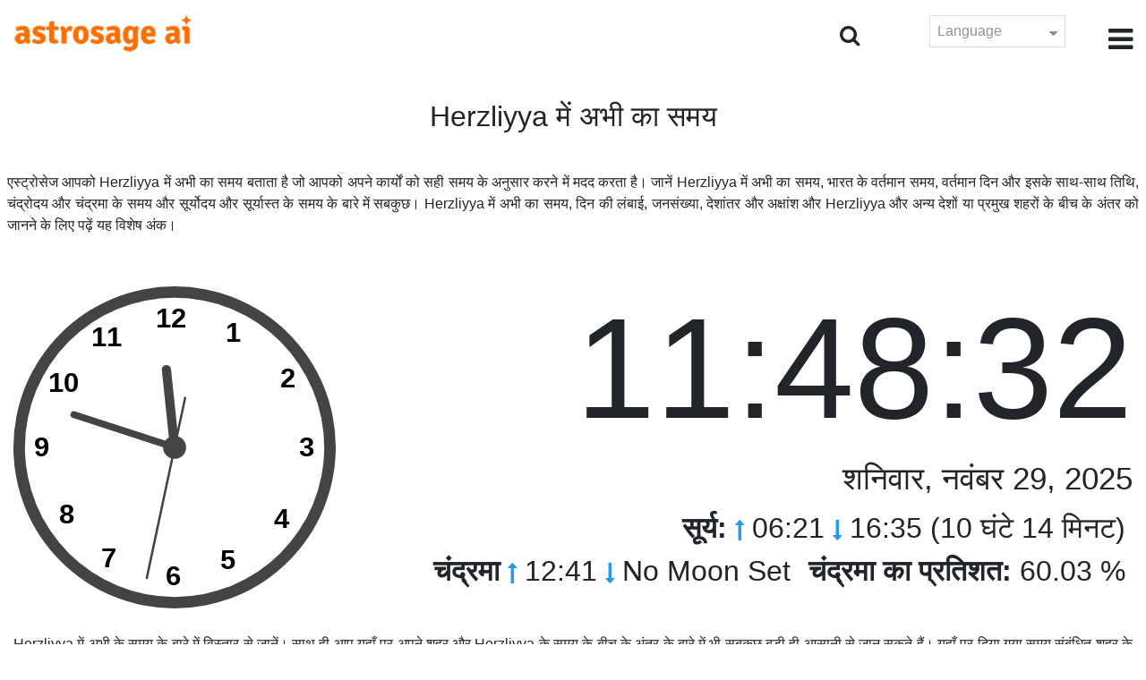

--- FILE ---
content_type: text/html;charset=UTF-8
request_url: https://time.astrosage.com/time/herzliyya?language=hi
body_size: 6843
content:







<!DOCTYPE html>
<html>
<head>




<meta charset="UTF-8">
<meta name="viewport" content="width=device-width, initial-scale=1">
<link rel="amphtml" href="https://time.astrosage.com/time/herzliyya?view=amp&language=hi"/>
<title>Herzliyya अभी का समय: वर्तमान समय Herzliyya में</title>
<meta name="description" content="जानें Herzliyya का सटीक समय अभी- Israel. Herzliyya वर्तमान समय, Herzliyya में पूजा समय, सूर्योदय और सूर्यास्त, चंद्रोदय और चन्द्रास्त, मौसम, क्षेत्र कोड, समय क्षेत्र और डीएसटी के बारे में जानकारी प्राप्त करें।" />
<meta name="keywords" content="Herzliyya समय, Herzliyya अभी का समय, वर्तमान समय Herzliyya में, Herzliyya अभी का समय" />

<link rel="icon" href="/favicon.ico?v=2" type="image/x-icon" />
<link rel="stylesheet" href="/css/bootstrap.min.css">
<link rel="stylesheet" href="https://cdnjs.cloudflare.com/ajax/libs/font-awesome/4.7.0/css/font-awesome.min.css">
<link type="text/css" rel="stylesheet" href="/css/jquery.autocomplete.css" />
<link rel="stylesheet" href="/css/clock.css">
<link rel="stylesheet" href="/css/app.css">
<link rel="stylesheet" href="/css/style.css">

<script type='text/javascript'	src='/js/jquery.min.js'></script>

</head>
<body>

	


<header class="header">  
	<div class="container-fluid">
            <div class="row">
            <div class="col-md-3 col-sm-2 col-3"> 
                  <div class="logo">
                  <a href="https://www.astrosage.com">
                     <img src="https://www.astrosage.com/images/logo-lg.png" alt="logo" />
                     </a>
                  </div>
               </div>
               <div class="col-md-9 col-sm-10 col-9"> 
               <div class="serch-test">
               
                <input type="hidden" id="jsurl" value="time">
                <input type="hidden" id="lang" value="hi">
                <div class="search-icon">
                  <form class="search-form" role="search" >
                    <div class="form-group call-class pull-right" id="search-id">
                   
                      <input type="text" class="form-control form-set" placeholder="खोज..." name="searchBox" id="searchBox" required>
                      <input type="hidden" name="language" value="hi">
                      <button type="submit" class="form-control from-class form-control-submit">देखे</button>
                      <span class="search-label"><i class="fa fa-search"></i></span>
                    </div>
                  </form>
                  </div> 
                  
                  </div>
               <div class="lang-dwn">
                <div class="langset"><span class="p-r">Language <i class="fa fa-caret-down" aria-hidden="true"></i></span></div>
                <ul class="langdrp">
                 
                 
                 
                 
                 
                 
                 
                 
                 
                 
                 
                 
                    <li> <a href="/time/herzliyya?language=en" title="English">English</a></li>
                  	<li> <a href="/time/herzliyya?language=hi" title="हिंदी">हिंदी</a></li>
                  	<li> <a href="/time/herzliyya?language=ta" title="Tamil">தமிழ்</a></li>
                  	<li> <a href="/time/herzliyya?language=te" title="Telugu">తెలుగు</a></li>
                  	<li> <a href="/time/herzliyya?language=ka" title="Kannada">ಕನ್ನಡ</a></li>
                  	<li> <a href="/time/herzliyya?language=ml" title="Malayalam">മലയാളം</a></li>
                  	<li> <a href="/time/herzliyya?language=gu" title="Gujarati">ગુજરાતી</a></li>
                  	<li> <a href="/time/herzliyya?language=mr" title="Marathi">मराठी</a></li>
                  	<li> <a href="/time/herzliyya?language=bn" title="Bengali">বাংলা</a></li>
                </ul>
                </div>
               <div class="menu-bar">
                  <div class="menu-icon"><i class="fa fa-bars" aria-hidden="true"></i></div>
                  <div class="menu-nav"> 
                  <ul> 
                  <div class="close-icon"> <i class="fa fa-times" aria-hidden="true"></i> </div>
                  <div class="fdg"> 
	                  <li> <a href="/?language=hi"> होम </a></li>
					  <li> <a href="https://www.astrosage.com/2026/horoscope-2026.asp">Horoscope 2026</a></li>
                  	  <li> <a href="https://www.astrosage.com/2026/rashifal-2026.asp">Rashifal 2026</a></li>
	                  <li> <a href="/holidays?language=hi">छुट्टियां</a></li>
	                  <li> <a href="/calendar?language=hi">कैलेंडर</a></li>
	                  <li> <a href="/calendar/monthly?language=hi">मासिक कैलेंडर</a></li>
                  </div>
                  <div class="fdg">
                  	<li> <a href="https://www.astrosage.com">AstroSage</a></li>
                  	<li> <a href="https://varta.astrosage.com/talk-to-astrologers">Talk to Astrologer</a></li>                 
                  	<li> <a href="https://panchang.astrosage.com/calendars/indiancalendar?date=2026&language=en">Calendar 2026</a></li>
                  </div>
                  </ul>
                  </div>
                  </div>
               </div>
               
            </div>
         </div>
</header>
  <script>
$(document).ready(function(){
  $(".langset").click(function(){
    $(".langdrp").slideToggle();
  });
});
</script>           
               

	<section class="time-section">
		<div class="container-fluid">
			
<script type="text/javascript">
	
    function updateClock() {
        
    	var temp = parseInt($("#timeval").val());
		var tempoffset = parseInt($("#timeoffset").val());
		
        var timeDate = getRunningDate(temp, tempoffset);
        
        var timetime = getTimeFromCompleteDate(timeDate, true);
            $("#clockdiv").text(timetime);
            $("#datediv").text(getDateFromCompleteDate(timeDate));
            $("#clockdivFull").text(timetime);
            $("#datedivFull").text(getDateFromCompleteDate(timeDate));

            //calculate angle
            var d, h, m, s;
            var d = timetime.split(":");

            if(d[2] == "59")
           	{
            	//updateCitiesClock();
            	$("#block1").load(" #block1 > *");
           	}
            h = 30 * ((d[0] % 12) + d[1] / 60);
            m = 6 * d[1];
            s = 6 * d[2];

            //move hands
            setAttr('h-hand', h);
            setAttr('m-hand', m);
            setAttr('s-hand', s);
            setAttr('s-tail', s + 180);

            //display time
            h = d[0];
            m = d[1];
            s = d[2];

            if (h >= 12) {
                setText('suffix', 'PM');
            } else {
                setText('suffix', 'AM');
            }

            if (h != 12) {
                h %= 12;
            }

            //setText('sec', s);
           // setText('min', m);
           // setText('hr', h);
            
            temp = parseInt(temp)+1000;
            $("#timeval").val(temp);
        }

        function setAttr(id, val) {
            var v = 'rotate(' + val + ', 70, 70)';
            document.getElementById(id).setAttribute('transform', v);
        }

    $(function () {
        updateClock();
        setInterval(updateClock, 1000);
    });
	
</script>
<input type="hidden" name="timeval" id="timeval" value="1764409710471"/>
<input type="hidden" name="timeoffset" id="timeoffset" value="7200000"/>

<div class="cityNames">
	<h1 class="text-center">Herzliyya में अभी का समय</h1>
</div>

<div class="row">

	<div class="text-justify mb-5 p-2">
		एस्ट्रोसेज आपको Herzliyya में अभी का समय बताता है जो आपको अपने कार्यों को सही समय के अनुसार करने में मदद करता है। जानें Herzliyya में अभी का समय, भारत के वर्तमान समय, वर्तमान दिन और इसके साथ-साथ  तिथि, चंद्रोदय और चंद्रमा के समय और सूर्योदय और सूर्यास्त के समय के बारे में सबकुछ। Herzliyya में अभी का समय,  दिन की लंबाई, जनसंख्या, देशांतर और अक्षांश और Herzliyya और अन्य देशों या प्रमुख शहरों के बीच के अंतर को जानने के लिए पढ़ें यह विशेष अंक। 
	</div>

   <div class="col-sm-4 clockshowcenter">
      <div class="clock-img" data-toggle="modal" data-target="#openDgClock">      
		<div class="analog-clock">
            <svg width="360" height="360" viewBox="0 0 140 140">
                <circle id="clock-face" cx="70" cy="70" r="65" />                
                <line id="h-hand" x1="70" y1="70" x2="70" y2="36" />
                <line id="m-hand" x1="70" y1="70" x2="70" y2="24" />
                <line id="s-hand" x1="70" y1="70" x2="70" y2="12" />
                <line id="s-tail" x1="70" y1="70" x2="70" y2="48" />    
                
                <circle id="clock-m" cx="70" cy="70" r="5" />                
                
                <text x="62" y="18">12</text>
                <text x="34" y="26">11</text>
                <text x="15" y="46">10</text>
                <text x="9" y="74">9</text>                
                <text x="20" y="103">8</text>
                <text x="38" y="122">7</text>
                <text x="66" y="130">6</text>                
                <text x="90" y="123">5</text>
                <text x="113" y="105">4</text>
                <text x="124" y="74">3</text>
                <text x="116" y="44">2</text>
                <text x="92" y="24">1</text>
               
            </svg>
            
        </div>
       </div>
       </div>
       
        <div class="col-sm-8">
             <div class="digital-time">
                <div id="clockdiv" class="dt-clock"></div>
               <h4 id="datediv"> </h4>                                     
                <div class="re-state">
                   <ul>
                      <li><b>सूर्य:</b> <i class="fa fa-long-arrow-up" aria-hidden="true"></i> 06:21  <i class="fa fa-long-arrow-down" aria-hidden="true"></i> 16:35 (10 घंटे 14 मिनट)  </li>
                      <li><b>चंद्रमा</b> <i class="fa fa-long-arrow-up" aria-hidden="true"></i> 12:41  <i class="fa fa-long-arrow-down" aria-hidden="true"></i> No Moon Set  </li>
                      <li><b>चंद्रमा का प्रतिशत:</b> 60.03 %  </li>
                   </ul>
                </div>
             </div>
          </div>
          
         <div class="modal model-css fade" id="openDgClock" tabindex="-1" role="dialog" aria-labelledby="myModalLabel" aria-hidden="true">
         <div class="modal-dialog model-full-width">
            <div class="modal-content modal-content-one">
               <div class="modal-header">
                  <header class="header">
                     <div class="row">
                        <div class="col">
                           <div class="logo">
                              <a href="/"><img src="/images/logo-lg.png" alt="logo" /></a>
                           </div>
                        </div>
                        <div class="col">
                           <button type="button" class="close" data-dismiss="modal"><i class="fa fa-close fa-1x"></i></button>
                        </div>
                     </div>
                  </header>
               </div>
               <div class="modal-body">
                <div class="digital-time">
                  <div id="clockdivFull" class="dt-clock"></div>
                   <h4 id="datedivFull"> </h4>    
                  </div>
               </div>
            </div>
         </div>
      </div>   
</div>
      
<div class="mb-4 text-justify mt-4">
	Herzliyya में अभी के समय के बारे में विस्तार से जानें। साथ ही आप यहाँ पर अपने शहर और Herzliyya के समय के बीच के अंतर के बारे में भी सबकुछ बड़ी ही आसानी से जान सकते हैं। यहाँ पर दिया गया समय संबंधित शहर के लिए एकदम सटीक है और विश्वसनीय उपकरणों के अनुसार गणना करने के बाद तैयार किया गया है। साथ ही यहाँ इस बात की भी उचित जानकारी दी जा रही है कि Herzliyya समय की गणना करते समय डीएसटी या डे लाइट सेविंग टाइम मान्य होता है या नहीं। यह पेज Herzliyya द्वारा देखे गए समय क्षेत्र पर भी प्रकाश डालता है। 
</div>

		</div>
		<div id="block1">
			
<script type="text/javascript">
	function updateCitiesClock()
	{
		var temp = parseInt($("#timeval").val());
		
		
		var timeDate = getRunningDate(temp, parseInt('3600000'));
        //alert(timeDate);
        var timetime = getTimeFromCompleteDate(timeDate, false);
        $("#tz_0").text(timetime);
		
		
		var timeDate = getRunningDate(temp, parseInt('-21600000'));
        //alert(timeDate);
        var timetime = getTimeFromCompleteDate(timeDate, false);
        $("#tz_1").text(timetime);
		
		
		var timeDate = getRunningDate(temp, parseInt('0'));
        //alert(timeDate);
        var timetime = getTimeFromCompleteDate(timeDate, false);
        $("#tz_2").text(timetime);
		
		
		var timeDate = getRunningDate(temp, parseInt('19800000'));
        //alert(timeDate);
        var timetime = getTimeFromCompleteDate(timeDate, false);
        $("#tz_3").text(timetime);
		
		
		var timeDate = getRunningDate(temp, parseInt('10800000'));
        //alert(timeDate);
        var timetime = getTimeFromCompleteDate(timeDate, false);
        $("#tz_4").text(timetime);
		
		
		var timeDate = getRunningDate(temp, parseInt('28800000'));
        //alert(timeDate);
        var timetime = getTimeFromCompleteDate(timeDate, false);
        $("#tz_5").text(timetime);
		
		
	}
	
</script>

<section class="city-section bg-blue">
         <div class="container-fluid">
            <div class="row">
               <div class="col-sm-12">
                  <h2> अन्य शहरों में समय </h2>
                  <div class="city-box">
                  
                  
                     <div class="w-16-box">
                        <a href="/time/paris;jsessionid=F2750E48F4CBD992AC41A3BA10A5FD2A?language=hi">
                           <div class="box-size">
                              <h5> Paris </h5>
                              <p id="tz_0"> 10:48</p>
                           </div>
                        </a>
                     </div>
                     
                     
                     <div class="w-16-box">
                        <a href="/time/chicago;jsessionid=F2750E48F4CBD992AC41A3BA10A5FD2A?language=hi">
                           <div class="box-size">
                              <h5> Chicago </h5>
                              <p id="tz_1"> 03:48</p>
                           </div>
                        </a>
                     </div>
                     
                     
                     <div class="w-16-box">
                        <a href="/time/london;jsessionid=F2750E48F4CBD992AC41A3BA10A5FD2A?language=hi">
                           <div class="box-size">
                              <h5> London </h5>
                              <p id="tz_2"> 09:48</p>
                           </div>
                        </a>
                     </div>
                     
                     
                     <div class="w-16-box">
                        <a href="/time/delhi;jsessionid=F2750E48F4CBD992AC41A3BA10A5FD2A?language=hi">
                           <div class="box-size">
                              <h5> Delhi </h5>
                              <p id="tz_3"> 15:18</p>
                           </div>
                        </a>
                     </div>
                     
                     
                     <div class="w-16-box">
                        <a href="/time/moscow;jsessionid=F2750E48F4CBD992AC41A3BA10A5FD2A?language=hi">
                           <div class="box-size">
                              <h5> Moscow </h5>
                              <p id="tz_4"> 12:48</p>
                           </div>
                        </a>
                     </div>
                     
                     
                     <div class="w-16-box">
                        <a href="/time/beijing;jsessionid=F2750E48F4CBD992AC41A3BA10A5FD2A?language=hi">
                           <div class="box-size">
                              <h5> Beijing </h5>
                              <p id="tz_5"> 17:48</p>
                           </div>
                        </a>
                     </div>
                     
                     
                     
                  </div>
               </div>
            </div>
         </div>
      </section>
		</div>
		

<section class="weather-section bg-white">
         <div class="container-fluid">
            <div class="row">
               <div class="col-sm-4">
                  <div class="wt-situation text-center">
                     <div class="wt-w"> <a href="/weather/herzliyya?language=hi">मौसम</a></div>
                     <div class="wt-n"> 25°C </div>
                     <div class="wt-c text-capitalize"> clear sky  </div>
                     <div class="wt-sn"> 25 / 24&nbsp;°C  </div>
                  </div>
               </div>
               <div class="col-sm-3">
                  <div class="wt-circle">
                     <div class="wt-img">
                        <img src="http://openweathermap.org/img/wn/01d@2x.png" alt="weather" />
                     </div>
                  </div>
               </div>
               <div class="col-sm-5">
                  <div class="wt-table">
                     <table>
                     
                        <tr>
                           <td> 
                              Sun 30
                           </td>
                           <td> 
                              <img src=http://openweathermap.org/img/wn/10n@2x.png>
                           </td>
                           <td> 22 / 17&nbsp;°C </td>
                        </tr>
                        
                        <tr>
                           <td> 
                              Mon 01
                           </td>
                           <td> 
                              <img src=http://openweathermap.org/img/wn/01n@2x.png>
                           </td>
                           <td> 21 / 18&nbsp;°C </td>
                        </tr>
                        
                        <tr>
                           <td> 
                              Tue 02
                           </td>
                           <td> 
                              <img src=http://openweathermap.org/img/wn/01n@2x.png>
                           </td>
                           <td> 21 / 17&nbsp;°C </td>
                        </tr>
                        
                        
                     </table>
                     
                  </div>
               </div>
            </div>
         </div>
      </section> 
		
<section class="sun-day-section bg-blue">
	<div class="container-fluid">
		<div class="row">
			<div class="col-sm-3">
				<div class="sun-sunset bg-white">
					<img src="/images/3sunrise.png" alt="sunrise" />
					<h2>सूर्योदय</h2>
					<p>
						06:21 <i class="fa fa-long-arrow-up"
							aria-hidden="true"></i>
					</p>
				</div>
			</div>
			<div class="col-sm-3">
				<div class="sun-sunset bg-white">
					<img src="/images/4sunset.png" alt="sunset" />
					<h2>सूर्य अस्त</h2>
					<p>
						16:35 <i class="fa fa-long-arrow-down"
							aria-hidden="true"></i>
					</p>
				</div>
			</div>
			<div class="col-sm-3">
				<div class="sun-sunset bg-white">
					<img src="/images/5day-length.png" alt="Day Length" />
					<h2>दिन की लंबाई</h2>
					<p>(10 घंटे 14 मिनट)</p>
				</div>
			</div>
			<div class="col-sm-3">
				<div class="sun-sunset bg-white">
					<img src="/images/moon/9.png"
						alt="Moon" />
					<h2>चंद्रमा 60.03 %</h2>
					<p>
						<b>उदय</b>: 12:41 <b>अस्त</b>:
						No Moon Set
					</p>
				</div>
			</div>
		</div>
	</div>
</section>
<section class="timezone-section bg-white">
	<div class="container-fluid">
		<div class="row">
			<div class="col-sm-3">
				<div class="zt-time">
					<img src="/images/population.png" alt="Timezone" />
					<h2>आबादी</h2>
					<p>83,600</p>
				</div>
			</div>
			<div class="col-sm-3">
				<div class="zt-time">
					<img src="/images/longitude-latitude.png" alt="Timezone" />
					<h2>देशांतर अक्षांश</h2>
					<p>
						Longitude: <b> 34°50'E </b> &nbsp;
						Latitude: <b> 32°09'N </b>
					</p>
				</div>
			</div>
			<div class="col-sm-3">
				<div class="zt-time">
					<img src="/images/1time-zone.png" alt="Timezone" />
					<h2>समय क्षेत्र</h2>
					<p>
						IST (Israel Standard Time) <br />
						UTC/GMT +02:00
					</p>
				</div>
			</div>
			<div class="col-sm-3">
				<div class="zt-time">
					<img src="/images/2dst.png" alt="Timezone" />
					<h2>डे लाइट सेविंग टाइम</h2>
					<p>
						Starts March 27, 2026 <br />
					</p>
				</div>
			</div>
		</div>
	</div>
</section>
<section class="time-difference bg-blue">
	<div class="container-fluid">
		<div class="row">
			<div class="col-sm-12">
				<h2>समय का अंतर</h2>
				<p class="mt-50">
					Herzliyya से
				</p>
			</div>
		</div>

		<div class="row">
			<div class="col-sm-12">
				<div class="diff-time">
					
					
						
						
							
							
								<div class="time-show">
							
						
						<div class="tb">
							<p>
								Los Angeles
								
									<span> <i class="fa fa-long-arrow-down"
									aria-hidden="true"></i></span>
								
							</p>
						</div>
						<div class="time-left-minus w-40">
							<div class="bg-white tm right"
								style="width:40.0%">
								-10.0 hours</div>
						</div>

						
					
						
						
							
							
								<div class="time-show">
							
						
						<div class="tb">
							<p>
								New York
								
									<span> <i class="fa fa-long-arrow-down"
									aria-hidden="true"></i></span>
								
							</p>
						</div>
						<div class="time-left-minus w-40">
							<div class="bg-white tm right"
								style="width:37.0%">
								-7.0 hours</div>
						</div>

						
					
						
						
							
							
								<div class="time-show">
							
						
						<div class="tb">
							<p>
								London
								
									<span> <i class="fa fa-long-arrow-down"
									aria-hidden="true"></i></span>
								
							</p>
						</div>
						<div class="time-left-minus w-40">
							<div class="bg-white tm right"
								style="width:32.0%">
								-2.0 hours</div>
						</div>

						
					
						
						
							
							
								<div class="time-show">
							
						
						<div class="tb">
							<p>
								UTC
								
									<span> <i class="fa fa-long-arrow-down"
									aria-hidden="true"></i></span>
								
							</p>
						</div>
						<div class="time-left-minus w-40">
							<div class="bg-white tm right"
								style="width:32.0%">
								-2.0 hours</div>
						</div>

						
					
						
						
							
								<div class="time-show change-t">
							
							
						
						<div class="tb">
							<p>
								Istanbul
								
									<span> <i class="fa fa-long-arrow-down"
									aria-hidden="true"></i></span>
								
							</p>
						</div>
						<div class="time-left-minus w-40">
							<div class="bg-white tm right"
								style="width:31.0%">
								1.0 hours</div>
						</div>

						
					
						
						
							
								<div class="time-show change-t">
							
							
						
						<div class="tb">
							<p>
								Moscow
								
									<span> <i class="fa fa-long-arrow-down"
									aria-hidden="true"></i></span>
								
							</p>
						</div>
						<div class="time-left-minus w-40">
							<div class="bg-white tm right"
								style="width:31.0%">
								1.0 hours</div>
						</div>

						
					
						
						
							
								<div class="time-show change-t">
							
							
						
						<div class="tb">
							<p>
								Dubai
								
									<span> <i class="fa fa-long-arrow-down"
									aria-hidden="true"></i></span>
								
							</p>
						</div>
						<div class="time-left-minus w-40">
							<div class="bg-white tm right"
								style="width:32.0%">
								2.0 hours</div>
						</div>

						
					
						
						
							
								<div class="time-show change-t">
							
							
						
						<div class="tb">
							<p>
								India
								
									<span> <i class="fa fa-long-arrow-down"
									aria-hidden="true"></i></span>
								
							</p>
						</div>
						<div class="time-left-minus w-40">
							<div class="bg-white tm right"
								style="width:33.5%">
								3.5 hours</div>
						</div>

						
					
						
						
							
								<div class="time-show change-t">
							
							
						
						<div class="tb">
							<p>
								Beijing
								
									<span> <i class="fa fa-long-arrow-down"
									aria-hidden="true"></i></span>
								
							</p>
						</div>
						<div class="time-left-minus w-40">
							<div class="bg-white tm right"
								style="width:36.0%">
								6.0 hours</div>
						</div>

						
					
						
						
							
								<div class="time-show change-t">
							
							
						
						<div class="tb">
							<p>
								Singapore
								
									<span> <i class="fa fa-long-arrow-down"
									aria-hidden="true"></i></span>
								
							</p>
						</div>
						<div class="time-left-minus w-40">
							<div class="bg-white tm right"
								style="width:36.0%">
								6.0 hours</div>
						</div>

						
					
						
						
							
								<div class="time-show change-t">
							
							
						
						<div class="tb">
							<p>
								Tokyo
								
									<span> <i class="fa fa-long-arrow-down"
									aria-hidden="true"></i></span>
								
							</p>
						</div>
						<div class="time-left-minus w-40">
							<div class="bg-white tm right"
								style="width:37.0%">
								7.0 hours</div>
						</div>

						
					
						
						
							
								<div class="time-show change-t">
							
							
						
						<div class="tb">
							<p>
								Sydney
								
							</p>
						</div>
						<div class="time-left-minus w-40">
							<div class="bg-white tm right"
								style="width:39.0%">
								9.0 hours</div>
						</div>

						
					
				</div>
			</div>
		</div>
	</div>
</section>

<script>
$(document).ready(function(){
    $(".change-t .time-left-minus").addClass("r-0");
    $(".change-t .time-left-minus .tm").removeClass("right").addClass("left");
});
</script> 
	</section>
	
	
<section class="large-cities bg-white">
	<div class="container-fluid">
		<h2 class="text-center">
			शीर्ष 20 सबसे बड़े शहर <br /> Israel में
		</h2>
		<div class="row">
			<div class="col-sm-12">
				<ul class="large-twen lg-mt">
					
						<li><a href="jerusalem?language=hi"> Jerusalem </a></li>
					 
						<li><a href="west-jerusalem?language=hi"> West Jerusalem </a></li>
					 
						<li><a href="haifa?language=hi"> Haifa </a></li>
					 
						<li><a href="tel-aviv?language=hi"> Tel Aviv </a></li>
					 
						<li><a href="ashdod?language=hi"> Ashdod </a></li>
					 
						<li><a href="rishon-leziyyon?language=hi"> Rishon LeZiyyon </a></li>
					 
						<li><a href="petah-tikva?language=hi"> Petah Tikva </a></li>
					 
						<li><a href="beersheba?language=hi"> Beersheba </a></li>
					 
						<li><a href="netanya?language=hi"> Netanya </a></li>
					 
						<li><a href="holon?language=hi"> Holon </a></li>
					 
						<li><a href="bene-beraq?language=hi"> Bene Beraq </a></li>
					 
						<li><a href="bat-yam?language=hi"> Bat Yam </a></li>
					 
						<li><a href="ramat-gan?language=hi"> Ramat Gan </a></li>
					 
						<li><a href="ashqelon?language=hi"> Ashqelon </a></li>
					 
						<li><a href="yafo?language=hi"> Yafo </a></li>
					 
						<li><a href="herzliyya?language=hi"> Herzliyya </a></li>
					 
						<li><a href="kfar-saba?language=hi"> Kfar Saba </a></li>
					 
						<li><a href="modiin?language=hi"> Modiin </a></li>
					 
						<li><a href="hadera?language=hi"> Hadera </a></li>
					 
						<li><a href="bet-shemesh?language=hi"> Bet Shemesh </a></li>
					 
				</ul>
			</div>
		</div>
	</div>
</section>

	
<footer class="footer bg-white">
	<div class="container-fluid">
		<div class="row">
			<div class="col-sm-12 text-center">
				<a href="https://www.astrosage.com/about-us.asp">हमारे बारे में जानें</a>	 | 	
				<a href="https://www.astrosage.com/contactUs.asp">संपर्क करें</a>	| 	
				<a href="https://www.astrosage.com/terms-conditions.asp">नियम और शर्तें</a> | 			
				<a href="https://www.astrosage.com/privacy-policy.asp">निजता संबंधी नीति</a> 
			</div>
		</div>
		<div class="row margin-t">
		<div class="col-sm-12 text-center">
			All copyrights reserved © <script>document.write(new Date().getFullYear());</script> AstroSage.com
		</div>
		
	</div>
	</div>
</footer>
	<script type='text/javascript' src='/js/bootstrap.min.js'></script>
<script type='text/javascript' src='/js/jquery.autocomplete.js'></script>
<script type='text/javascript' src='/js/custom.js'></script>
<script type='text/javascript' src='/js/timemaster.js'></script>
<!-- Google tag (gtag.js) -->
<!-- Google tag (gtag.js) -->
<script async src="https://www.googletagmanager.com/gtag/js?id=G-85F0YCQCT4"></script>
<script>
  window.dataLayer = window.dataLayer || [];
  function gtag(){dataLayer.push(arguments);}
  gtag('js', new Date());

  gtag('config', 'G-85F0YCQCT4');
</script>
<!-- Google tag (2 gtag.js) -->
<script async src="https://www.googletagmanager.com/gtag/js?id=UA-245702-1"></script>
<script>
    window.dataLayer = window.dataLayer || [];
    function gtag() { dataLayer.push(arguments); }
    gtag('js', new Date());

    gtag('config', 'UA-245702-1');
</script>
	
	<script type="text/javascript">
		function getMonthName(timeDate) {
			//const monthNames = ["January", "February", "March", "April", "May", "June", "July", "August", "September", "October", "November", "December"];
			const monthNames = ['जनवरी','फरवरी','मार्च','अप्रैल','मई','जून','जुलाई','अगस्त','सितंबर','अक्टूबर','नवंबर','दिसंबर'];
			return monthNames[timeDate.getMonth()];
		}
		
		function getDayName(timeDate) {
			//const dayNames = ["Sunday", "Monday", "Tuesday", "Wednesday", "Thursday", "Friday", "Saturday"];
			const dayNames = ['रविवार','सोमवार','मंगलवार','बुधवार','गुरुवार','शुक्रवार','शनिवार'];
			return dayNames[timeDate.getDay()];
		}
	</script>

<script defer src="https://static.cloudflareinsights.com/beacon.min.js/vcd15cbe7772f49c399c6a5babf22c1241717689176015" integrity="sha512-ZpsOmlRQV6y907TI0dKBHq9Md29nnaEIPlkf84rnaERnq6zvWvPUqr2ft8M1aS28oN72PdrCzSjY4U6VaAw1EQ==" data-cf-beacon='{"version":"2024.11.0","token":"11b52c72f99c40a6888c6faf52ab6e6a","r":1,"server_timing":{"name":{"cfCacheStatus":true,"cfEdge":true,"cfExtPri":true,"cfL4":true,"cfOrigin":true,"cfSpeedBrain":true},"location_startswith":null}}' crossorigin="anonymous"></script>
</body>
</html>

--- FILE ---
content_type: text/css
request_url: https://time.astrosage.com/css/style.css
body_size: 2503
content:
* 
{
    font-family: 'Roboto', sans-serif;
}
.blogs-section 
{
    background:#f5f5f5;
    padding-top:30px;
    padding-bottom:30px; 
}
.blogs-section h2 
{
    font-weight:bold;
}
.blg 
{
    margin-bottom:45px;
}
.blog-section 
{
    background:#fff;
    float:left;
    width:100%;
}
.blog-section h4 
{
    font-size:22px;
}
.blog-section p
{
    font-size:16px;
    color:#666;
}
.blog-date {
    border: 3px solid #fff;
    background: #bbdefb;
    box-shadow: 0 0 1px #999;
    display: flex;
    justify-content: center;
    align-items: center;
    flex-direction: column;
}
.blog-section .as-fst-title-h1 
{
    font-size: 20px;
    color: #1a237e;
    font-weight: bold;
    text-align: center;
    margin: 0;
    padding: 10px 0 10px 0;
}
.blog-section .as-fst-title-h2 
{
    font-size: 30px;
    color:#0d47a1;
    text-align: center;
    margin: 10px auto 10px;
    padding: 0;
   
}
.blog-section .as-fst-title-h3 
{
    font-size: 16px;
    line-height: 24px;
    padding: 0;
    margin: 0;
    color: #1a237e;
    text-align: center;
}
.blog-img 
{
    margin-bottom:15px;
}
.blog-img img {
	height:100%;
	width:100%;
}
.blog-content 
{
    padding-bottom:10px;
    float:left;
    width:100%;
}
.blog-content h3 
{
    font-size:24px;
}
.blog-content p 
{
    font-size:16px;
    text-align:justify;
    color:#666;
}
.btn-blog 
{
    background:#fff;
    border-radius:30px;
    border:1px solid #279aed;
    padding:8px 20px;
}
.btn-blog:hover 
{
    background:#279aed;
    color:#fff;
    text-decoration:none;
}
.pd-right 
{
    padding-right:0px;
}
.pd-left 
{
    padding-left:10px;
}
.bg-he 
{
    height:260px;
}

.blogs-section  .as-fst-title-h1 
{
        font-size: 21px;
    color: #1a237e;
    font-weight: bold;
    line-height: 30px;
    text-align: center;
    margin: 0;
    padding: 10px 0 10px 0;
}
.blogs-section .as-fst-title-h2 
{
    font-size: 40px;
    color:#0d47a1;
    text-align: center;
    margin: 30px auto 30px;
    padding: 0;
   
}
.blogs-section .as-fst-title-h3 
{
    font-size: 16px;
    line-height: 24px;
    padding: 0;
    margin: 0;
    color: #1a237e;
    text-align: center;
}
.blog-content h2 
{
    font-size:22px;
    font-weight:normal;
}
.blog-content ul, .blog-content ol{
    padding-left: 20px;
}
    .blog-content ul li, .blog-content ol li {
        font-weight: normal;
        color: #666;
    }
.blog-right-section 
{
    background:#fff;
    padding:20px;
    margin-bottom:15px;
    border-radius:4px;
    
}
.blog-right-section h2 
{
    font-size: 22px;
    font-weight: normal;
    border-bottom:1px solid #ddd;
    padding-bottom:10px;
    position:relative;
    margin-bottom:25px;
}
.blog-right-section h2:before 
{
    content:"";
    position:absolute;
    width:30%;
    height:2px;
    left:0px;
    bottom:-1px;
    background:#279aed;
    transition:0.5s;
}
.blog-right-section:hover h2:before 
{
    width:100%;
}
    .blog-right-section .table th, .blog-right-section .table td {
        border-bottom: 1px solid #ddd;
        border-top: 0px;
        color: #666;
    }
.blog-right-section .table .quick-facts-soft  
{
    color:#999;
    display:block;
}
.blog-right-section .table td 
{
    text-align:right;
}
.quicklinks  
{
    padding:0px;
    margin-top:20px;
}
.quicklinks li 
{
    list-style:none;
}
.quicklinks li a 
{
    display:block;
    border-bottom:1px solid #ddd;
    padding:10px;
    color:#666;
    transition:0.5s;
}
.quicklinks li a:hover 
{
    text-decoration:none;
    color:#279aed;
}
.blogs-section [class^=col-] {
    padding-left: 5px;
    padding-right: 5px
}
.table-blog .table thead th {
    background: #279aed;
    color:#fff;
    border-right:1px solid #fff;
    font-weight:normal;  
}
.table-blog .table td {
    color:#666;
    vertical-align: middle;
}
.head-content, .blog-content {
    padding: 10px 10px 0px 10px;
}
.blog-section .row {
    margin-left:5px;
    margin-right:5px;
}
.none-blk {
    display: block;
}

.dis-blog {
    display: none;
}
.blog-manage {
    padding:8px 0px;
}
.blog-manage .blog-content {
    padding-bottom:10px;
}
    .blog-manage .as-btm {
        padding-bottom: 10px;
    }
.wpo-event-img {
    position: relative;
}
.wpo-event-img img {
    width: 100%;
}
.wpo-event-img .thumb-text, .wpo-event-img .thumb-text-2, .wpo-event-img .thumb-text-3 {
    position: absolute;
    top: -8px;
    right: 15px;
    background: url(img-3.png) no-repeat center center / cover;
    width: 60px;
    height: 85px;
    text-align: center;
    padding-top: 4px;
    padding-right: 8px;
}
.wpo-event-img .thumb-text-2 {
    background: url(img-2.png) no-repeat center center / cover;
}
.wpo-event-img .thumb-text span:first-child, .wpo-event-img .thumb-text-2 span:first-child, .wpo-event-img .thumb-text-3 span:first-child {
    font-size: 25px;
    font-weight: 600;
    color: #fff;
    font-family: 'Rubik', sans-serif;
}
.wpo-event-img .thumb-text span, .wpo-event-img .thumb-text-2 span, .wpo-event-img .thumb-text-3 span {
    display: block;
}
.wpo-event-img .thumb-text span:last-child, .wpo-event-img .thumb-text-2 span:last-child, .wpo-event-img .thumb-text-3 span:last-child {
    font-size: 16px;
    font-weight: 400;
    color: #fff;
    font-family: 'Rubik', sans-serif;
}
.wpo-event-text {
background: #fff;
box-shadow: 0px 5px 9.8px 0.2px rgba(85, 85, 85, 0.07);
transition: all .3s;
padding: 30px;
width: 95%;
left: 50%;
transform: translateX(-50%);
position: relative;
margin-top: -50px;
}
.wpo-event-text h2 {
    margin-top: 0;
    font-size: 22px;
    font-weight: 600;
    margin-bottom: 15px;
}
.wpo-event-text p {
    margin-bottom: 15px;
    font-size:16px;
    text-align:justify;
}
.wpo-event-text a {
    color: #1a237e;
    font-weight: 600;
}
.quicklinks-sm {
    padding-left:0px;
}
.quicklinks-sm li {
    list-style:none;
    font-size:15px;
    border-bottom:1px solid #ddd;
    padding:10px;
    color:#666;
}
.clock-table .table-blog .table-bordered td, .table-blog .table-bordered th {
    border:1px solid #ddd;
}
.country-listing {
    padding-top:20px;
}
.sug-cuntry a {
    background: #464e5f;
    color: #fff;
    padding: 5px 10px;
    border-radius: 4px;
    margin-right: 8px;
    display: inline-block;
}
.sug-cuntry a:hover {
    text-decoration:none;
}
.search-box {
    float: right;
    width:100%;
}
.search-box button {
    position: absolute;
    right: 1px;
    top: 0;
    background: #279aed;
    color: #fff;
    width: 50px;
    height: 38px;
    line-height: 38px;
    border-radius: 4px;
    font-size: 20px;
    border:0px;
    box-shadow:none;
}
.search-box form {
    position: relative;
}
.mt-20 {
    margin-top:20px;
}
.country-names {
    -webkit-box-shadow: 0 0 30px 0 rgba(82,63,105,.05);
    box-shadow: 0 0 30px 0 rgba(82,63,105,.05);
    border: 0;
    background:#fff;
    padding:20px;
    border-radius:4px;
}
.country-names h2 {
    font-size:22px;
    font-weight:normal;
    border-bottom:1px solid #ddd;
    padding-bottom:15px;
}
.names-hers {
    margin-top:20px;
}
.names-hers .category-list-hers {
    padding: 0px;
    margin: 0px;
    box-sizing: border-box; 
}
.names-hers .category-list-hers li {
    list-style:none;
    display:inline-block;
    padding-left:15px;
    padding-right:15px;
    width:19%;
    box-sizing:border-box;
    margin-bottom:10px;
}
.names-hers .category-list-hers li a {
    border: 1px solid #ddd;
    background: #f5f5f5;
    padding: 7px 14px;
    border-radius: 4px;
    display: block;
    text-align: center;
}
.list-style {
    margin-bottom:20px;
}
.show-move-onlcik {
    display:none;
}
.show-more {
    color: #007bff;
    cursor:pointer;
}
.b-color {
    color: #007bff;
}
.international-holidays {
    -webkit-box-shadow: 0 0 30px 0 rgba(82,63,105,.05);
    box-shadow: 0 0 30px 0 rgba(82,63,105,.05);
    border: 0;
    background: #fff;
    padding: 20px;
    border-radius: 4px;
}
.international-holidays h2 {
    font-size: 22px;
    font-weight: normal;
    border-bottom: 1px solid #ddd;
    padding-bottom: 15px;
}
.sh-pgii ul li a {
    color:#333;
}
.jumpto {
    margin-bottom:10px;
}
.jumpto {
    margin-bottom: 10px;
    background: #fff;
    padding: 7px 10px;
    border-radius: 4px;
}
.radio-btn1 input[type="radio"] {
    position: relative;
    width: 20px;
    height: 20px;
    top: 4px;
    left: 0px;
    -webkit-appearance: none;
    outline: none;
    margin-right:5px;   
}

.radio-btn1 input[type="radio"]:before {
    position: absolute;
    content: "";
    top: 0px;
    left: 0px;
    width: 100%;
    height: 100%;
    border: 2px solid #0094ff;
    border-radius: 50%;
    box-sizing: border-box;
    transition: 0.5s;
}

.radio-btn1 input:checked[type="radio"]:after {
    position: absolute;
    content: "";
    top: 6px;
    left: 7px;
    width: 7px;
    height: 7px;
    background: #0094ff;
    border-radius: 50%;
}

.radio-btn1 input:checked[type="radio"]:before {
    border: 2px solid #057fd7;
}
.mt-30 {
    margin-top:30px;
}
.radio-btn1 label {
    font-size: 1rem;
}
.quicklinked li a {
    display: inline-block;
    padding: 10px;
    transition: 0.5s;
    color: #279aed;
}
.quicklinked li {
    border-bottom: 1px solid #ddd;
    color: #666;
    list-style-type:none;
}
.mb-10 {
    margin-bottom:10px;
}
.checking-pomits {
    margin-left:0px;
    margin-right:40px;
}
.status-appy label {
    padding-top:7px;
}
.t-r {
    text-align: right;
}
.rig-sl {
    margin-right:0px;
}
.cal-1 {
    background: #1565c0;
    color: #fff;
    padding: 10px 28px;
    display: block;
    border-radius: 4px;
    font-size: 16px;
    text-align: center;
}
    .cal-1:hover {
        background: #1565c0;
        color: #fff;
    }
    .cal-2:hover {
        background: #1976d2;
        color: #fff;
    }
.cal-2 {
    background: #1976d2;
    color: #fff;
    padding: 10px 28px;
    display: block;
    border-radius: 4px;
    font-size: 16px;
    text-align: center;
}
.country-listing, .main 
{
    background:#f5f5f5;
}
.main-heading-h1 
{
    padding-top:20px;
    padding-bottom:20px;
    position:relative;
}
.head-content h1{
	position:relative; 
}
.head-content h1:before { 
    content: "";
    position: absolute;
    left: 50%;
    bottom: -14px;  
    height: 3px;
    background: #279aed;
    width: 100px;
    transform: translate(-50%, -50%);
}
.ch-mn {
	padding-bottom: 10px;
    padding-top: 20px;
}
.main-heading-h1:before {
    content: "";
    position: absolute;
    left: 50%;
    bottom: 14px; 
    height: 3px;
    background: #279aed;
    width: 100px;
    transform: translate(-50%, -50%);
}
.fist {
    background: #fff;
    margin-left: -10px;
    margin-right: -10px; 
    padding-top: 20px;
    padding-bottom: 20px;
    border-radius: 4px;
}
.breadcrum-time {
	padding: 6px 10px;
}
.btn-time {
	background: #007bff;
	color:#fff;
	padding:7px 14px;
	border:0px;
	border-radius:3px;
}
h1 {
	font-size:32px;
}
@media only screen and (max-width: 768px) {
    .blog-date {
margin-bottom: 15px;
height: auto;
padding-bottom: 10px;
}
.r-mb
{
    margin-bottom:10px;
}
.table-blog .table thead th {
font-size: 12px;
padding: 2px;
vertical-align: middle;
text-align: center;
}
.fist 
{
    margin-left:-10px;
    margin-right:-10px;
}

.table-blog .table tbody td {
font-size: 12px;
padding: 2px;
vertical-align: middle;
text-align: center;
}

.blog-section h4 {
font-size: 20px;
}

.blog-section p {
text-align: justify;
font-size: 15px;
font-weight: normal;
}

.blog-content h2 {
font-size: 20px;
line-height: 24px;
}

.blogs-section .as-fst-title-h1 {
font-size: 18px;
padding: 4px 0 5px 0;
}

.blogs-section .as-fst-title-h2 {
margin: 10px auto 10px;
}

.blog-section {
margin-bottom: 10px;
}

.blog-right-section .table th, .blog-right-section .table td {
padding: 8px 5px;
vertical-align: middle;
font-size: 15px;
}

.blog-content ul li {
text-align: justify;
font-size: 15px;
margin-bottom: 5px;
font-weight: normal;
}

.quicklinks li a {
font-size: 15px;
color: #279aed;
}

.blog-section .equalHeightDiv {
height: auto !important;
}

.head-content {
padding: 10px 8px 0px 8px;
}

.blog-content {
padding: 2px 8px 0px 8px;
}

.blog-section .row {
margin-left: 2px;
margin-right: 2px;
}

.blog-right-section {
padding: 8px;
}

.blog-right-section h2 {
    font-size: 20px;
    line-height: 26px;
    margin-bottom: 5px;
}

.quicklinks {
margin-top: 0px;
}

.blog-right-section .table {
margin-bottom: 0px;
}

.blog-right-section {
margin-bottom: 10px;  
}

.none-blk {
display: none;
}

.dis-blog {
display: block;
}

.blog-date {
margin-bottom: 8px;
}
    .sug-cuntry {
        text-align:center;
        margin-bottom:15px;
    }
    .sug-cuntry > b {
        display: block;
        text-align: center;
        margin-bottom: 15px;
    }
.sug-cuntry a {
    background: #fff;
    color: #464e5f;
    padding: 0 10px;
    border-radius: 4px;
    margin-right: 0px;
    display: inline-block;
    margin-bottom: 0;
    border-right: 1px solid #ddd;
    border-radius: 0;
    line-height: 16px;
    text-align: center;
}
    .checking-pomits {
        margin-right:0px;
    }
    .rig-sl {
        margin-left:0px;
    }
    .t-r {
        text-align:left;
    }
    .names-hers .category-list-hers li {
        padding: 0 3px;
        width: 32%;
        font-size: 14px;
    }
    .main-heading-h1 h1, .head-content h1 {
    font-size: 22px;
    }
    .main-heading-h1:before {
        bottom: 10px;
    }
    .blog-content h3 {
    font-size: 18px;
}
}